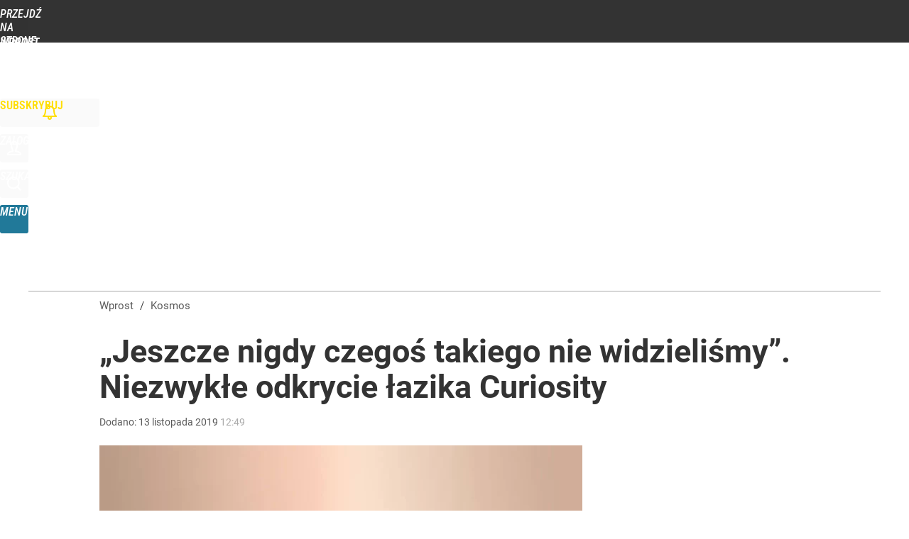

--- FILE ---
content_type: text/html; charset=utf-8
request_url: https://www.wprost.pl/user-info
body_size: 1516
content:
{"login":false,"block":"9l0hqln2aak7g6psqkpd3l9j284m6rh9qa57defmf6j2qtab","sv":true,"id5":"[base64]","form":"<div class=\"login-custom-form\">                 \n    <div class=\"login-box disabled-select\">           \n    <form class=\"login-form\" method=\"post\" action=\"https:\/\/embed.wprost.pl\/sso\/p\/10\/\">\n        <fieldset>  \n        <legend>Logowanie<\/legend>    \n            <label for=\"username\">Login lub email<\/label>\n            <input type=\"text\" id=\"username\" placeholder=\"Podaj login lub email\" name=\"login\" required=\"required\" autocomplete=\"username\"> \n            <label for=\"password\">Has\u0142o<\/label>               \n            <input type=\"password\" id=\"password\" placeholder=\"Podaj has\u0142o\" name=\"password\" required=\"required\" autocomplete=\"current-password\"> \n        <\/fieldset>                                             \n        <button type=\"submit\" class=\"button button-action\">Zaloguj<\/button>\n        <input type=\"hidden\" name=\"token\" value=\"da04e27e185e46eb5d57200967602389\">\n        <input class=\"button\" type=\"hidden\" id=\"form_referrer\" name=\"referrer\" value=\"\">\n    <\/form> \n    <div class=\"login-links disabled-select\">           \n        <a href=\"https:\/\/profil.wprost.pl\/przypomnij-haslo\" class=\"login-link-remind\" rel=\"nofollow\">Przypomnij has\u0142o<\/a>        <a href=\"\/regulamin\" class=\"login-link-regulations\" rel=\"nofollow\">Regulamin<\/a>   \n    <\/div>              \n        \n    <div id=\"soc-login-form\">\n    <fieldset class=\"disabled-select\">\n        <legend><span>Zaloguj si\u0119 <\/span>poprzez<span> serwisy spo\u0142eczno\u015bciowe<\/span>:<\/legend>  \n        <form method=\"post\" action=\"https:\/\/embed.wprost.pl\/sso\/f\/10\/\" class=\"inline\">\n            <input type=\"hidden\" id=\"form_token_f\" name=\"token\" value=\"da04e27e185e46eb5d57200967602389\">\n            <input type=\"hidden\" id=\"form_referrer_f\" name=\"referrer\" value=\"\">\n            <button type=\"submit\" class=\"button facebook-button\"><\/button>\n        <\/form>          \n        <form method=\"post\" action=\"https:\/\/embed.wprost.pl\/sso\/t\/10\/\" class=\"inline\">\n            <input type=\"hidden\" id=\"form_token_t\" name=\"token\" value=\"da04e27e185e46eb5d57200967602389\">\n            <input type=\"hidden\" id=\"form_referrer_t\" name=\"referrer\" value=\"\">\n            <button type=\"submit\" class=\"button twitter-button\"><\/button>\n        <\/form>\n        <form method=\"post\" action=\"https:\/\/embed.wprost.pl\/sso\/g\/10\/\" class=\"inline\">\n            <input type=\"hidden\" id=\"form_token_g\" name=\"token\" value=\"da04e27e185e46eb5d57200967602389\">\n            <input type=\"hidden\" id=\"form_referrer_g\" name=\"referrer\" value=\"\">\n            <button type=\"submit\" class=\"button googleplus-button\"><\/button>\n        <\/form>  \n    <\/fieldset>   \n    <\/div>    \n    <\/div>\n            <div class=\"account-box disabled-select\">    \n        <strong>\n        <span>Nie masz konta?<br>Do\u0142\u0105cz i zyskaj!<\/span>   \n        <\/strong>\n                <a href=\"https:\/\/profil.wprost.pl\/nowe-konto\/?utm_source=wprost.pl&utm_medium=header&utm_campaign=nowe-konto\" class=\"login-link-create button-action\" rel=\"nofollow\">Utw\u00f3rz konto<\/a>\n    <\/div>   \n    <\/div>","agreements_url":"https:\/\/profil.wprost.pl\/edytuj-zgody","deep_object":{"current":{"wprost":{"article":{"site_name":"Wprost","host":"www.wprost.pl","path":"\/kosmos\/10269567\/jeszcze-nigdy-czegos-takiego-nie-widzielismy-niezwykle-odkrycie-lazika-curiosity.html","url":"https:\/\/www.wprost.pl\/kosmos\/10269567\/jeszcze-nigdy-czegos-takiego-nie-widzielismy-niezwykle-odkrycie-lazika-curiosity.html","id":10269567,"title":"\u201eJeszcze nigdy czego\u015b takiego nie widzieli\u015bmy\u201d. Niezwyk\u0142e odkrycie \u0142azika Curiosity","webtitle":"Curiosity odkry\u0142 dziwne zachowanie tlenu na Marsie","keywords":["Curosity","NASA","mars","tlen na marsie","\u017cycie na marsie","atmosfera marsa","odkrycie na marsie","\u0142azik marsja\u0144ski"],"url_short":"https:\/\/www.wprost.pl\/10269567","url_canonical":"https:\/\/www.wprost.pl\/kosmos\/10269567\/jeszcze-nigdy-czegos-takiego-nie-widzielismy-niezwykle-odkrycie-lazika-curiosity.html","container_path":"\/kosmos\/","container_title":"Kosmos","sponsored":0,"evergreen":0,"copyrighted":0,"payable":0,"premium":0,"word_count":476,"has_faq":0,"has_post":0,"has_quiz":0,"has_audio":0,"has_video":0,"has_recipe":0,"has_plugin":0,"has_gallery":1,"has_questioning":0,"has_presentation":0,"has_live_relation":0,"publisher":{"name":"Marcin Haber","id":18582},"author":["Marcin Haber"],"categories":["Kosmos","Nauka"],"image":{"width":985,"preview":"standard"},"publication":{"date":"2019-11-13","datetime":"2019-11-13T12:49:00+01:00","ts":1573645740,"day":"Wed","month":"Nov","year":"2019"}},"host_name":"www.wprost.pl","site_name":"Wprost"}}}}

--- FILE ---
content_type: text/html; charset=UTF-8
request_url: https://www.wprost.pl/hits.php
body_size: -328
content:
{"share_get":{"count":0,"schema":"wprost"},"display_set":{"set":1,"event_set":{"display":1},"count":9,"tsht":1768489066,"pt":null,"dt":"d","schema":"wprost"},"message_get":{"error":2,"message":0,"schema":"wprost"}}

--- FILE ---
content_type: text/css
request_url: https://img.wprost.pl/_static/ads-define-layout-wprost-nauka-7f9faefa14be0a708c4b365745fad075-content.css
body_size: 8194
content:
/*
sacy css cache dump 

This dump has been created from the following files:
    - <root>/_css/modules/ads.css
    - <root>/_css/define.css
    - <root>/_css/layout.css
    - <root>/wprost/_css/wprost.css
    - <root>/wprost/_css/headers/nauka.css
*/


/* <root>/_css/modules/ads.css */
:root{--ad-area-bg:#f9f9f9;--ad-area-mob:#eee;--ad-area-color:#999}#CybotCookiebotDialog #CybotCookiebotDialogBodyButtonDecline:not(.CybotCookiebotDialogHide){display:block !important;visibility:visible !important}#CybotCookiebotDialog[data-tab=CybotCookiebotDialogNavDeclaration] #CybotCookiebotDialogBodyButtonDecline{display:none !important;visibility:hidden !important}div[id^=yoc_advertisement_message_above_container]{display:none !important;visibility:hidden !important}div[data-ad=genesis][data-type=gam][data-gam-ist=true]{position:absolute}div[data-genesis=ads-placeholder]{height:0;overflow:hidden}.box-aside.ad-aside{text-align:center;padding:0;margin:0;overflow:hidden}.box-aside.ad-aside.ad-empty .page-billboard,.box-aside.ad-aside.ad-empty .page-rectangle{box-sizing:border-box;background:var(--ad-area-bg);border:#eee 1px solid}.box-aside.ad-aside div[data-type=optad360video]{aspect-ratio:16/9 !important;min-height:unset !important;max-height:none !important;max-width:none !important;width:100% !important}.art-billboard.page-billboard-art-1:has(div[data-type=optad360video]){min-height:unset !important}.page-billboard{margin:0
auto;padding:0;text-align:center;width:1200px}.page-billboard div:first-child,.page-billboard img:first-child{display:block;margin:0
auto;text-align:center}.page-header .page-billboard{margin-top:0;padding:0}#element-landing-page .page-billboard{margin-bottom:40px;padding:0}.art-text .art-box-aside{text-align:center;padding:15px
0 20px;margin:0
0 1.4em}.art-text .art-box-aside{background:var(--ad-area-bg)}.art-text .art-box-aside.ad-aside-optad360video{margin-top:0}.art-text .art-box-aside:before{content:"Reklama";text-transform:uppercase;color:var(--ad-area-color);font-size:12px;font-weight:400;display:block}.art-text .art-box-aside .slot-intext{display:block;min-height:100px !important;margin:0
auto;position:relative}.art-text .art-box-aside .slot-intext.idmnet
iframe{position:absolute}.art-text .art-box-aside .slot-intext.idmnet .idmnet.gen-detect
iframe{position:relative}.art-text .art-box-aside .slot-intext div[id^=google_ads_iframe]{margin:0
auto}.art-text .art-box-aside.box-aside-floating{min-height:630px;overflow:unset}.art-text .art-box-aside.box-aside-floating .slot-intext{position:sticky;top:130px}div.not-rendered[data-ad=genesis][data-gam-cb=true]{display:none !important}@media (max-width:1195px){.art-text .art-box-aside.box-aside-floating .slot-intext{position:sticky;top:80px}}@media (max-width:800px){.art-text .art-box-aside.box-aside-floating .slot-intext{position:sticky;top:30vh}}.page-billboard div[data-type=optad360hb]{display:block !important}.art-billboard{padding:0
0 30px 100px}.art-content .art-billboard{padding-left:80px}.art-billboard.page-billboard-col{padding:0
0 30px}.art-text-relation-inner .art-billboard{padding-bottom:0}.art-billboard.page-billboard-art-1{min-height:300px}.art-billboard.page-billboard-art-1 .page-rectangle{max-width:680px;min-height:300px;margin:0}.art-billboard.page-billboard-art-1 .page-rectangle:first-child{float:left;text-align:left}.art-billboard.page-billboard-art-1 .page-rectangle:nth-child(2){float:right}.art-billboard.page-billboard-art-1 .page-rectangle iframe[style*="width:0px"],.art-billboard.page-billboard-art-1 .page-rectangle iframe[style*="width: 0px"]{position:absolute}.art-billboard.page-billboard-art-2{padding:0;line-height:1px}.center-column .art-billboard.page-billboard-art-1 .page-rectangle:first-child{width:48%;text-align:right}.center-column .art-billboard.page-billboard-art-1 .page-rectangle:nth-child(2){width:48%;text-align:left}.center-column .art-billboard.page-billboard-art-2{margin-left:100px}.page-billboard-art-2 div[data-ad]{max-height:none !important}.page-billboard-comments{margin-top:0;margin-bottom:40px}#content .left-column .page-billboard-comments{text-align:left}.device-mobile #ad-article-bottom{margin:0
auto;display:block !important}.device-mobile #ad-article-bottom.hidden{display:none !important}.page-header .box-aside.ad-aside{background:var(--page-header-ads-bg);padding:40px
0 var(--page-header-ads-bottom) 0}.page-header .box-aside.ad-aside.ad-aside-sticky{left:0;right:0;position:fixed;z-index:949999;box-shadow:none}.page-header .box-aside.ad-aside.ad-aside-sticky.pinned{box-shadow:0 0 10px rgba(0,0,0,.3);padding-bottom:40px}.page-header .box-aside.ad-aside.ad-aside-sticky-off{box-shadow:none;z-index:1}.page-header .page-billboard.page-billboard-1{padding:0;height:300px;position:relative;display:flex;align-items:center}.page-rectangle{text-align:center}.right-column .page-rectangle{padding:0;width:auto}.right-column .page-rectangle .page-rectangle-inner{margin:0;position:relative}.right-column .page-rectangle .page-rectangle-inner div[data-ad=genesis]{left:50%;position:relative;transform:translateX(-50%)}.right-column .page-rectangle .page-rectangle-inner div[data-ad=genesis]{display:block !important}.right-column .right-column-fix-inner .page-rectangle .page-rectangle-inner{display:inline-block !important}.page-ad-video{padding:0
0 0 100px}.page-ad-video .page-ad-video-inner{padding:0;margin:0}.page-ad-video .page-ad-video-inner .teads-inread,.page-ad-video .page-ad-video-inner .teads-inboard{margin-bottom:30px}.box-list li.box-list-item-ad,.box-list li.box-list-item-ad:hover{background:var(--ad-area-bg);padding:0;border:none;box-shadow:none}.box-list li.box-list-item-ad.box-list-item-ad-billboard,.box-list li.box-list-item-ad.box-list-item-ad-billboard:hover{background:0 0;height:auto !important}.box-list.box-list-tiles li.box-list-item-ad,.box-list.box-list-tiles li.box-list-item-ad:hover{background:#f6f6f6;margin:5px
0 0 5px}.box-list.box-list li.box-list-item-ad .page-rectangle{width:360px;max-height:300px;min-height:250px;overflow:hidden;margin:0
auto}.box-list.box-list li.box-list-item-ad .page-rectangle div:first-child,.box-list.box-list li.box-list-item-ad .page-rectangle img:first-child{display:block;margin:0
auto;text-align:center}.box-list.box-list li.box-list-item-ad .page-recommended{width:185px;max-height:300px;min-height:300px;overflow:hidden;margin:0
auto}.box-list.box-list li.box-list-item-ad .page-rectangle:before,.box-list.box-list li.box-list-item-ad .page-recommended:before{content:"";display:none}.box-list.box-list li.box-list-item-ad
.r{display:block;color:#ccc;font-size:11px;width:auto;height:12px;font-weight:400;font-style:normal;text-align:center;text-decoration:none;text-transform:uppercase;margin-top:5px}.box-list.box-list li.box-list-item-ad .page-rectangle .r:after{content:"/ reklama"}.box-list li.bli-tp-billboard,.box-list li.box-list-item-type-billboard{background:0 0}.box-list li.size-3x1.bli-tp-billboard,.box-list li.size-3x1.bli-tp-billboard:hover,.box-list li.size-3x1.box-list-item-type-billboard,.box-list li.size-3x1.box-list-item-type-billboard:hover{height:auto !important;width:auto;float:none}.box-list li.size-3x1.bli-tp-billboard .page-billboard,.box-list.box-list-rows li.size-3x1.bli-tp-billboard .page-billboard,.box-list.box-list-rows-lead li.size-3x1.bli-tp-billboard .page-billboard,.box-list.box-list-rows-large-lead li.size-3x1.bli-tp-billboard .page-billboard,.box-list li.size-3x1.box-list-item-type-billboard .page-billboard,.box-list.box-list-rows li.size-3x1.box-list-item-type-billboard .page-billboard,.box-list.box-list-rows-lead li.size-3x1.box-list-item-type-billboard .page-billboard,.box-list.box-list-rows-large-lead li.size-3x1.box-list-item-type-billboard .page-billboard{width:auto}.bl li.bli-tp-billboard{background:0 0}.bl li.size-3x1.bli-tp-billboard,.bl li.size-3x1.bli-tp-billboard:hover{height:auto !important;float:none}.bl li.size-3x1.bli-tp-billboard,.bl li.size-3x1.bli-tp-billboard:hover,.bl li.size-3x1.bli-tp-billboard .page-billboard,.bl.bl-rows li.size-3x1.bli-tp-billboard .page-billboard{width:auto}#articles-autoload .element-next-area .page-billboard{border-top:#f9f9f9 20px solid;padding:40px
0 0}#articles-autoload .element-next-area .page-billboard-inner{height:300px;display:flex;align-items:center}.sticky-wrapper .page-bottom-sticky{position:fixed;width:100%;bottom:-120px;height:150px}.sticky-wrapper .page-bottom-sticky.visible{position:relative;padding:4px
0 0;bottom:auto;height:auto;max-height:100px;overflow:hidden}.sticky-wrapper .close-ad{background:#fff url(/_i/icon-20-c-close-bold.png) center center no-repeat;background-size:20px;display:block;width:35px;height:35px;margin-top:-35px;float:right;z-index:2;box-shadow:-3px -3px 2px 0px rgba(0,0,0,.15);border-radius:5px 0 0}@media (min-width:1195px){.center-column .page-billboard-mgid{margin-bottom:40px}.page-billboard,.page-billboard-comments{min-height:300px;display:flex;justify-content:center;align-items:center;flex-direction:column}}@media (max-width:1200px){.page-billboard{width:auto;overflow-x:hidden}.page-header .page-billboard.page-billboard-1{height:150px;padding:0}}@media (max-width:1195px){.page-billboard-comments{background:var(--ad-area-mob);padding:1px
0;margin-top:10px;margin-bottom:30px}.page-billboard-comments .slot-dynamic{margin:0
auto}.center-column .art-billboard.page-billboard-art-2{margin-left:0}.ad-aside div[data-ad=genesis][data-type=mgid]{background:var(--ad-area-mob);padding:20px}.bli-ad .ad-aside div[data-ad=genesis][data-type=mgid]{padding:17px
0 18px}#content .left-column .page-billboard-comments{text-align:center}.art-billboard,.art-content .art-billboard{margin-left:0;padding-left:0;padding-right:0}.bl li.bli-ad,.bl li.bli-ad:hover{background:var(--ad-area-mob);color:var(--ad-area-color);min-height:1px;height:auto !important;width:100% !important;padding:0
!important;margin:0
0 20px;border-radius:0;float:none}.bl li.bli-ad .page-rectangle{max-height:none;min-height:auto;height:auto !important}.bl li.bli-ad
.r{display:none !important}.bl li.bli-ad.bli-tp-fullpage{display:none !important}}@media (max-width:840px){.art-content .box-aside.ad-aside{overflow:unset}.art-billboard.page-billboard-art-1 .page-rectangle,.art-billboard.page-billboard-art-1 .page-rectangle:first-child,.center-column .art-billboard.page-billboard-art-1 .page-rectangle:first-child{float:none;width:auto;max-width:none;margin:0
auto;text-align:center}.art-billboard.page-billboard-art-1{background:var(--ad-area-bg);padding:15px
0 20px 0;margin-bottom:24px;.page-rectangle:first-child div[data-ad=genesis]{margin:0
auto;position:sticky !important;top:8px}.page-rectangle:first-child div[data-ad=genesis].rendered-oversize-height{position:relative !important;overflow:hidden !important;top:auto}.page-rectangle:nth-child(2){display:none}}.art-billboard.page-billboard-art-1:before{content:"Reklama";text-transform:uppercase;color:var(--ad-area-color);font-size:12px;font-weight:400;display:block;margin-bottom:7px}.ad-slider-svr{margin-left:40px;margin-right:40px}.bl li.bli-ad,.bl li.bli-ad:hover{background:var(--ad-area-mob);color:var(--ad-area-color)}}@media (max-width:480px){.box-aside.ad-aside{overflow:unset}.page-billboard div[data-ad=genesis][data-type=plista]{margin-left:20px;margin-right:20px}.page-header .page-billboard.page-billboard-1{background-color:#f5f5f5}.art-billboard.page-billboard-art-1{background:var(--ad-area-mob);margin-left:-20px;margin-right:-20px}.page-billboard-art-2 div[data-ad] a._gen_ad_display,.page-billboard-art-2 div[data-ad]+div[data-ad]>div,.page-billboard-art-2 div[data-ad]+div[data-ad]>iframe{margin-bottom:20px !important}.page-billboard-comments{text-align:center;padding:52px
0 20px;height:600px;overflow:unset;position:relative}.page-billboard-mgid:before,.page-billboard-comments:after{content:"Następne polecane po reklamie";text-transform:uppercase;background-color:#fff;color:#444;font-size:15px;font-weight:400;display:block;line-height:38px;position:absolute;top:1px;left:0;right:0;word-spacing:2px}.page-billboard-mgid:before{content:"Więcej artykułów po reklamie";border-top:rgba(0,0,0,.1) 1px solid;position:relative}.page-billboard-comments div[data-ad=genesis],.page-billboard-comments div[data-ad=genesis]{position:sticky;top:20px}.page-billboard-comments .ad-aside div[data-ad=genesis][data-type=mgid]{padding:10px
20px}.bl li.bli-ad,.bl li.bli-ad:hover{width:calc(100% - -40px) !important;margin:0
-20px 20px}.art-text .art-box-aside{background:var(--ad-area-mob);margin-left:-20px;margin-right:-20px}.art-text .art-box-aside.ad-aside-optad360video{background:var(--ad-area-mob);padding:0;margin-bottom:20px}#articles-autoload .element-next-area .page-billboard{padding:0}#articles-autoload .element-next-area .page-billboard{background:var(--ad-area-mob);border-top:none !important;padding:0}#articles-autoload #element-next-area-0 .page-billboard{margin-top:0}#articles-autoload .element-next-area .page-billboard-element-next{overflow:unset}#articles-autoload .element-next-area .page-billboard-inner{height:450px;display:block;padding:10px
0}#articles-autoload .element-next-area .page-billboard-inner
div.slot{position:sticky;top:30vh}}@media (max-width:380px){.page-header .page-billboard-1.page-billboard-latests{background-color:#f0f0f0;padding:0}}@media (min-width:1195px) and (max-height:720px) and (orientation:landscape){.page-header .box-aside.ad-aside{padding-top:10px}.page-header .box-aside.ad-aside.ad-aside-sticky.pinned{padding-bottom:10px}}
/* <root>/_css/define.css */
html,body{margin:0;padding:0;cursor:default}body,a,table,input,select,textarea{outline:none}a
img{border:none}hr,.disabled{display:none}.hidden{display:none !important}.block{display:block}.flex{display:flex}.flex-wrap{display:flex;flex-wrap:wrap}.block-inline{display:inline-block}.inline{display:inline !important}.p-relative{position:relative}.p-absolute{position:absolute}.p-absolute-fill{position:absolute;top:0;left:0;right:0;bottom:0;width:100%;height:100%}.fl-left{float:left}.fl-right{float:right}.fl-none{float:none}.break,.clear{display:block !important;clear:both !important;height:0 !important;min-height:0 !important;max-height:0 !important;font-size:1px !important;line-height:0 !important;margin:0
!important;padding:0
!important}.cl-left{clear:left}.cl-right{clear:right}.cl-none{clear:none}.uppercase{text-transform:uppercase !important}.lowercase{text-transform:lowercase !important}.ta-left{text-align:left !important}.ta-right{text-align:right !important}.ta-center{text-align:center !important}.ta-justify{text-align:justify !important}.va-middle{vertical-align:middle !important}.va-sub{vertical-align:sub !important}.va-top{vertical-align:top !important}.pointer,.cr-pointer{cursor:pointer}.cr-default{cursor:default}.no-nowrap{white-space:nowrap !important}.no-border{border:none !important}.no-border-v,.no-border-vertical{border-top:none !important;border-bottom:none !important}.no-border-h,.no-border-horizontal{border-left:none !important;border-right:none !important}.no-border-top{border-top:none !important}.no-border-bottom{border-bottom:none !important}.no-background{background:transparent none !important}.no-bgimage{background-image:none !important}.resize-h{resize:horizontal !important}.resize-v{resize:vertical !important}.no-resize{resize:none !important}.no-scrollbar::-webkit-scrollbar-thumb{background:0 0}.no-transition{-webkit-transition:none !important;-moz-transition:none !important;-o-transition:none !important;-transition:none !important;transition:none !important}.no-shadow{-webkit-box-shadow:none !important;-moz-box-shadow:none !important;-o-box-shadow:none !important;-box-shadow:none !important;box-shadow:none !important}.no-scrollbar{-ms-overflow-style:none;scrollbar-width:none}.no-scrollbar::-webkit-scrollbar{width:0;height:0;background:0 0;opacity:0}.no-scroll{overflow:hidden !important}.no-wrap{white-space:nowrap}.scroll-x{overflow-x:scroll !important}.scroll-x-auto{overflow-x:auto !important}.scroll-y{overflow-y:scroll !important}.scroll-y-auto{overflow-y:auto !important}.t-overflow{overflow:hidden;white-space:nowrap;text-overflow:ellipsis}.disabled-select,.disabled-select:hover,.disabled-select:focus,.disabled-select:active{-webkit-tap-highlight-color:rgba(255,255,255,0);-webkit-touch-callout:none;-webkit-user-select:none;-moz-user-select:none;-ms-user-select:none;-o-user-select:none;user-select:none}.disabled-drag,.disabled-drag:hover,.disabled-drag:focus,.disabled-drag:active{-webkit-user-drag:none;-moz-user-drag:none;-o-user-drag:none}.mA{margin:auto !important}.mtopA{margin-top:auto !important}.mleftA{margin-left:auto !important}.mrightA{margin-right:auto !important}.mbottomA{margin-bottom:auto !important}.m0{margin:0
!important}.mtop0{margin-top:0 !important}.mleft0{margin-left:0 !important}.mright0{margin-right:0 !important}.mbottom0{margin-bottom:0 !important}.m5{margin:5px
!important}.mtop5{margin-top:5px !important}.mleft5{margin-left:5px !important}.mright5{margin-right:5px !important}.mbottom5{margin-bottom:5px !important}.m10{margin:10px
!important}.mtop10{margin-top:10px !important}.mleft10{margin-left:10px !important}.mright10{margin-right:10px !important}.mbottom10{margin-bottom:10px !important}.m15{margin:15px
!important}.mtop15{margin-top:15px !important}.mleft15{margin-left:15px !important}.mright15{margin-right:15px !important}.mbottom15{margin-bottom:15px !important}.m20{margin:20px
!important}.mtop20{margin-top:20px !important}.mleft20{margin-left:20px !important}.mright20{margin-right:20px !important}.mbottom20{margin-bottom:20px !important}.m25{margin:25px
!important}.mtop25{margin-top:25px !important}.mleft25{margin-left:25px !important}.mright25{margin-right:25px !important}.mbottom25{margin-bottom:25px !important}.m30{margin:30px
!important}.mtop30{margin-top:30px !important}.mleft30{margin-left:30px !important}.mright30{margin-right:30px !important}.mbottom30{margin-bottom:30px !important}.m35{margin:35px
!important}.mtop35{margin-top:35px !important}.mleft35{margin-left:35px !important}.mright35{margin-right:35px !important}.mbottom35{margin-bottom:35px !important}.m40{margin:40px
!important}.mtop40{margin-top:40px !important}.mleft40{margin-left:40px !important}.mright40{margin-right:40px !important}.mbottom40{margin-bottom:40px !important}.m45{margin:45px
!important}.mtop45{margin-top:45px !important}.mleft45{margin-left:45px !important}.mright45{margin-right:45px !important}.mbottom45{margin-bottom:45px !important}.m50{margin:50px
!important}.mtop50{margin-top:50px !important}.mleft50{margin-left:50px !important}.mright50{margin-right:50px !important}.mbottom50{margin-bottom:50px !important}.m55{margin:55px
!important}.mtop55{margin-top:55px !important}.mleft55{margin-left:55px !important}.mright55{margin-right:55px !important}.mbottom55{margin-bottom:55px !important}.m60{margin:60px
!important}.mtop60{margin-top:60px !important}.mleft60{margin-left:60px !important}.mright60{margin-right:60px !important}.mbottom60{margin-bottom:60px !important}.m-5{margin:-5px !important}.mtop-5{margin-top:-5px !important}.mleft-5{margin-left:-5px !important}.mright-5{margin-right:-5px !important}.mbottom-5{margin-bottom:-5px !important}.m-15{margin:-15px !important}.mtop-15{margin-top:-15px !important}.mleft-15{margin-left:-15px !important}.mright-15{margin-right:-15px !important}.mbottom-15{margin-bottom:-15px !important}.m-10{margin:-10px !important}.mtop-10{margin-top:-10px !important}.mleft-10{margin-left:-10px !important}.mright-10{margin-right:-10px !important}.mbottom-10{margin-bottom:-10px !important}.m-20{margin:-20px !important}.mtop-20{margin-top:-20px !important}.mleft-20{margin-left:-20px !important}.mright-20{margin-right:-20px !important}.mbottom-20{margin-bottom:-20px !important}.m-25{margin:-25px !important}.mtop-25{margin-top:-25px !important}.mleft-25{margin-left:-25px !important}.mright-25{margin-right:-25px !important}.mbottom-25{margin-bottom:-25px !important}.m-30{margin:-30px !important}.mtop-30{margin-top:-30px !important}.mleft-30{margin-left:-30px !important}.mright-30{margin-right:-30px !important}.mbottom-30{margin-bottom:-30px !important}.m-40{margin:-40px !important}.mtop-40{margin-top:-40px !important}.mleft-40{margin-left:-40px !important}.mright-40{margin-right:-40px !important}.mbottom-40{margin-bottom:-40px !important}.p0{padding:0
!important}.ptop0{padding-top:0 !important}.pleft0{padding-left:0 !important}.pright0{padding-right:0 !important}.pbottom0{padding-bottom:0 !important}.p5{padding:5px
!important}.ptop5{padding-top:5px !important}.pleft5{padding-left:5px !important}.pright5{padding-right:5px !important}.pbottom5{padding-bottom:5px !important}.p10{padding:10px
!important}.ptop10{padding-top:10px !important}.pleft10{padding-left:10px !important}.pright10{padding-right:10px !important}.pbottom10{padding-bottom:10px !important}.p15{padding:15px
!important}.ptop15{padding-top:15px !important}.pleft15{padding-left:15px !important}.pright15{padding-right:15px !important}.pbottom15{padding-bottom:15px !important}.p20{padding:20px
!important}.ptop20{padding-top:20px !important}.pleft20{padding-left:20px !important}.pright20{padding-right:20px !important}.pbottom20{padding-bottom:20px !important}.p25{padding:25px
!important}.ptop25{padding-top:25px !important}.pleft25{padding-left:25px !important}.pright25{padding-right:25px !important}.pbottom25{padding-bottom:25px !important}.p30{padding:30px
!important}.ptop30{padding-top:30px !important}.pleft30{padding-left:30px !important}.pright30{padding-right:30px !important}.pbottom30{padding-bottom:30px !important}.p35{padding:35px
!important}.ptop35{padding-top:35px !important}.pleft35{padding-left:35px !important}.pright35{padding-right:35px !important}.pbottom35{padding-bottom:35px !important}.p40{padding:40px
!important}.ptop40{padding-top:40px !important}.pleft40{padding-left:40px !important}.pright40{padding-right:40px !important}.pbottom40{padding-bottom:40px !important}.p45{padding:45px
!important}.ptop45{padding-top:45px !important}.pleft45{padding-left:45px !important}.pright45{padding-right:45px !important}.pbottom45{padding-bottom:45px !important}.p50{padding:50px
!important}.ptop50{padding-top:50px !important}.pleft50{padding-left:50px !important}.pright50{padding-right:50px !important}.pbottom50{padding-bottom:50px !important}.p55{padding:55px
!important}.ptop55{padding-top:55px !important}.pleft55{padding-left:55px !important}.pright55{padding-right:55px !important}.pbottom55{padding-bottom:55px !important}.p60{padding:60px
!important}.ptop60{padding-top:60px !important}.pleft60{padding-left:60px !important}.pright60{padding-right:60px !important}.pbottom60{padding-bottom:60px !important}.w10{width:10px}.w20{width:20px}.w30{width:30px}.w40{width:40px}.w45{width:45px}.w50{width:50px}.w60{width:60px}.w70{width:70px}.w80{width:80px}.w90{width:90px}.w100{width:100px}.w110{width:110px}.w120{width:120px}.w130{width:130px}.w140{width:140px}.w150{width:150px}.w200{width:200px}.w220{width:220px}.w250{width:250px}.w300{width:300px}.w350{width:350px}.w360{width:360px}.w400{width:400px}.w450{width:450px}.w480{width:480px}.w500{width:500px}.w550{width:550px}.w600{width:600px}.w650{width:650px}.w700{width:700px}.w750{width:750px}.w800{width:800px}.w5p{width:5%}.w10p{width:10%}.w20p{width:20%}.w25p{width:25%}.w30p{width:30%}.w33p{width:33%}.w40p{width:40%}.w45p{width:45%}.w50p{width:50%}.w60p{width:60%}.w66p{width:66%}.w70p{width:70%}.w75p{width:75%}.w80p{width:80%}.w90p{width:90%}.w100p{width:100%}.wAv{width:-moz-available;width:-webkit-fill-available}.h10{height:10px}.h20{height:20px}.h30{height:30px}.h40{height:40px}.h45{height:45px}.h50{height:50px}.h60{height:60px}.h70{height:70px}.h80{height:80px}.h90{height:90px}.h100{height:100px}.h120{height:120px}.h150{height:150px}.h200{height:200px}.h250{height:250px}.h300{height:300px}.h350{height:350px}.h400{height:400px}.h450{height:450px}.h500{height:500px}.h550{height:550px}.h50v{height:50vh}.h60v{height:60vh}.h70v{height:70vh}.h80v{height:80vh}.h90v{height:90vh}.h100v{height:100vh}.v40p{opacity:0}.scroll-40p .v40p,.scroll-50p .v40p,.scroll-60p .v40p,.scroll-70p .v40p,.scroll-80p .v40p,.scroll-90p .v40p,.scroll-100p
.v40p{opacity:1}.fs-normal{font-weight:400;font-style:normal}.fs-bold{font-weight:700}.fs-italic{font-style:italic}.cl-silver{color:#ccc}.cl-gray{color:#999}.cl-red{color:red}.block-logged-in,.block-not-logged-in,.block-subscription-true,.block-subscription-false,body[data-logged=false] .block-logged-in,body[data-logged=true] .block-not-logged-in{display:none !important}body[data-logged=true] .block-logged-in,body[data-logged=false] .block-not-logged-in,body[data-logged=true][data-subscription=true] .block-subscription-true{display:block !important}body[data-logged=true] .block-logged-in,body[data-logged=false] .block-not-logged-in,body[data-logged=true][data-subscription=false] .block-subscription-false,body[data-logged=false][data-subscription=false] .block-subscription-false{display:block !important}#google_pubconsole_console{z-index:99999999998 !important}#fb-root{position:absolute;top:-10000px;width:0;height:0}#element .element-article .optAdIns.rendered-opt{margin-bottom:30px !important}@media (max-width:480px){.hide-480{display:none !important}}
/* <root>/_css/layout.css */
:root{--genesis-close-icon:url(/_i/icon-20-c-close.png);--content-width:1200px;--soc-icon-facebook:url(/_i/icon-20-a-soc-facebook.png);--soc-icon-twitter:url(/_i/icon-20-a-soc-twitter.png);--soc-icon-google:url(/_i/icon-20-a-soc-google.png);--soc-color-facebook:#3b5998;--soc-color-twitter:#55acee;--soc-color-google:#dd4b39}html,body{padding:0;margin:0}body{overflow:hidden;overflow-y:scroll !important;text-rendering:auto}body.scroll{overflow-y:scroll !important}body.no-scroll{overflow:hidden !important}body,input,button,select,textarea,th,td{font-family:"Roboto Condensed",Arial,sans-serif;font-size:17px;font-weight:300}.page-wrapper{position:relative;padding:0;margin:0;z-index:1}body.wait{background-image:url(/_i/loaders/loader-sqr-1-white.gif);background-repeat:no-repeat;background-position:center center;background-attachment:fixed}noscript.inf{background:rgba(255,255,255,.4);position:fixed;overflow:hidden;padding:0;margin:0;top:0;left:0;right:0;bottom:0;z-index:100000;user-select:none}noscript
span{background:rgba(255,255,255,.95);display:block;position:absolute;overflow:hidden;padding:80px
40px;margin:-110px 0 0 -180px;top:50%;left:50%;width:280px;line-height:30px;font-size:20px;font-weight:400;text-align:center;text-shadow:#fff 1px 1px 0;box-shadow:0 0 10px rgba(0,0,0,.3);border-radius:3px}#content{min-height:1000px;background:#fff}#content
.wrapper{width:var(--content-width);margin:0
auto}#content .wrapper.wrapper-box-flex{width:auto;margin:0
20px}#content .bottom-section{padding:40px
0;margin:0
auto;width:1200px}#content .bottom-section:after,#content .bottom-section:before{clear:both;content:"";display:table;line-height:0}#footer{visibility:hidden}.line{border-top:#f9f9f9 20px solid}.fullpage{padding:0;margin:0;position:relative}#profile{background:#f9f9f9}#page-profile .comments ul.level-1{padding-bottom:0;border-bottom:none}#page-profile .comments ul li header .comment-user-thumb{background:0 0}.item-author{display:block;margin:0;padding:0}.item-author,.item-author
a{color:#999;font-size:12px;font-weight:400;font-style:normal;line-height:40px;text-align:left}.item-author
i{font-style:normal}.item-author
img{background:#ccc;object-fit:scale-down;display:block;float:left;width:40px;height:40px;margin:0
20px 0 0;padding:0;border-radius:100%}.figure-ratio{background:#333;border-radius:5px;position:relative}#element .element-article-video .figure-ratio{background:0 0}.figure-ratio
img{display:block;height:auto;width:100%;min-height:100px}.figure-ratio video,.figure-ratio
iframe{border-radius:5px;border:none;height:100%;left:0;position:absolute;top:0;width:100%;overflow:hidden}.slot-recommends{display:block;margin:0
auto}#section-main-list:after{clear:both;content:"";display:table;line-height:0}#section-main-list .wrapper-box-default,#section-main-list .wrapper-box-flex{overflow:hidden}#section-popular-list{background:#f9f9f9;padding:40px
0 0;margin-bottom:40px}#section-popular-list:after{clear:both;content:"";display:table;line-height:0}#section-popular-list .wrapper-box-default,#section-popular-list .wrapper-box-flex{overflow:hidden}#grelement.visible,.grelement.visible{background:rgba(255,255,255,.9);position:fixed;z-index:60;bottom:0;right:0;left:0;top:0;box-shadow:0 0 20px #fff;transition:all .5s linear;user-select:none}#grelement.visible iframe,.grelement.visible
iframe{position:absolute;z-index:62;left:50%;top:50%;margin:0;transform:translate(-50%,-50%)}.box-questioning{opacity:0}.highlight{background:rgba(255,222,0,.5);border-radius:3px}.genesis-layer.visible{background:rgba(51,51,51,.3);top:0;left:0;width:100vw;height:100vh;position:fixed;transform:translateZ(0);opacity:1}.genesis-layer{right:0;bottom:0;width:0;height:0;display:none;overflow:hidden;z-index:999998;transition:opacity .5s linear;opacity:0}.genesis-window.visible{opacity:1}.genesis-window{top:50%;left:50%;width:600px;height:600px;max-width:100vw;max-height:100vh;position:fixed;overflow:hidden;z-index:999998;transform:translate3d(-50%,-50%,0);transition:opacity .3s linear;border-radius:3px;box-shadow:2px 2px 40px rgba(51,51,51,.15);opacity:0}.genesis-window .close-button{background:var(--genesis-close-icon) center center no-repeat;top:0;right:0;width:40px;height:40px;cursor:pointer;position:absolute;transition:opacity .2s linear;opacity:.4;z-index:1}.genesis-window .close-button:hover{opacity:1}.page-layout{position:relative}body.test-server:after{content:'Strona testowa';position:fixed;bottom:0;left:0;right:0;z-index:9999999;background:#efd103;padding:4px;font-size:14px;text-align:center;box-shadow:0 0 10px rgba(0,0,0,.3);text-transform:uppercase}.sticky-wrapper{background:#fff;display:block;left:0;right:0;bottom:0;position:fixed;z-index:950000;box-shadow:0 0 6px rgba(0,0,0,.3)}body.header-expanded .sticky-wrapper{bottom:-170px !important;transition:bottom .3s linear}@media (min-width:1200px){.wrapper-bl-flex{width:auto !important}}@media (max-width:1280px){#bottom-fixed-bar
.arr{background-color:transparent !important;background-image:url(/_i/icon-20-c-arrow-left.png);top:0;left:0;margin:0;height:40px;width:40px;opacity:0}#bottom-fixed-bar .arr.arr-r{background-image:url(/_i/icon-20-c-arrow-right.png);left:auto;right:0;margin:0}}@media (max-width:1200px){#content .bottom-section{width:auto}}@media (max-width:1195px){body{overflow-x:hidden}.header-expanded div[id^=oa-360-],.share-layer-visible div[id^=oa-360-]{z-index:0 !important}#content
.wrapper{width:800px}#content .bottom-section{border:none}#content #bottom-list{margin-top:20px;margin-bottom:20px}.page-rectangle-1:before,.page-rectangle-2:before{text-align:center}.page-ad-video{padding:0}.issue-index
li.item{padding:30px
20px 30px 100px}.issue-index li.item span.page-no,.issue-index li.item
span.payable{top:30px}.issue-index li.item
a.title{width:auto;margin-right:0;margin-bottom:10px;padding-right:100px;float:none}.issue-index li.item .art-authors{margin-top:15px;width:602px}.issue-index li.item .art-authors
li{float:left;clear:none}#content .wrapper.wrapper-box-flex{width:auto;margin:0
10px}#bottom-fixed-bar{display:none !important}}@media (max-width:860px){#content .page-box.box-20
.wrapper{margin:0
40px !important;width:auto}}@media (max-width:840px){#content
.wrapper{width:auto !important;margin:0
!important}#content .wrapper.wrapper-box-flex{margin:0
10px !important}#content .bottom-section{width:auto}.issue-index
li.item{padding:20px
20px 20px 100px}.issue-index li.item span.page-no,.issue-index li.item
span.payable{top:20px}.issue-index li.item
a.title{padding-right:80px}}@media (max-width:780px){.box-list li.box-list-item.box-list-item-rwd-box .news-image .news-breaking-label{left:10px !important;right:10px !important;bottom:20px !important;font-size:20px !important;line-height:20px !important;padding:4px
10px !important}}@media (max-width:720px){.issue-index li.item .art-authors{width:300px}.box-list li.box-list-item-issue .issue-cover div h3 a,.box-list li.box-list-item-issue .issue-cover div h3 a:hover{font-size:22px;font-weight:400;line-height:27px}}@media (max-width:480px){.ad-slider-svr{margin-left:20px;margin-right:20px}#content .page-box.box-20
.wrapper{margin:0
20px !important;width:auto}}@media (max-height:560px){#bottom-fixed-bar{display:none !important}}
/* <root>/wprost/_css/wprost.css */
:root{--page-primary-bg:#ed1c24;--page-primary-color:#fff;--page-primary-variant-bg:#be161d;--page-secondary-color:#ed1c24;--page-secondary-variant-color:#be161d}.layout-culture{--page-primary-bg:#9370db;--page-primary-variant-bg:#775ab3}.layout-dark{--page-primary-bg:#333;--page-primary-variant-bg:#222}.layout-history{--page-primary-bg:#6d4c41;--page-primary-variant-bg:#6d4c41}.timeline{--timeline-point-color:var(--page-primary-bg);--timeline-header-border-color:#999}body{--header-bg:var(--page-primary-bg);--header-expand-bg:var(--page-primary-variant-bg);--header-button-selected-bg:var(--page-primary-variant-bg)}.arrows-bar{--arrows-hover:var(--page-primary-variant-bg);--arrows-selected-bg:var(--page-primary-bg)}.page-box{--page-box-header-color:var(--page-primary-bg);--page-box-header-line-color:var(--page-primary-bg)}.page-box-style-business{--page-box-header-color:#2a70b3;--page-box-header-line-color:#2a70b3}.page-box-style-sport{--page-box-header-color:#4da829;--page-box-header-line-color:#4da829}.page-box-style-health{--page-box-header-color:#01aaad;--page-box-header-line-color:#01aaad}.page-box-style-travel{--page-box-header-color:#40b1c9;--page-box-header-line-color:#40b1c9}.page-box-style-home{--page-box-header-color:#b6a392;--page-box-header-line-color:#b6a392}.page-box-style-history{--page-box-header-color:#6d4c41;--page-box-header-line-color:#6d4c41}.page-box-style-entertainment{--page-box-header-color:#2e2d32;--page-box-header-line-color:#2e2d32}.page-box-style-auto{--page-box-header-color:#ff3000;--page-box-header-line-color:#ff3000}.page-box-style-culture{--page-box-header-color:#9370db;--page-box-header-line-color:#9370db}.page-box-style-dark{--page-box-header-color:#333;--page-box-header-line-color:#333}#content.move{background:0 0}#page-ar .page-header div.header-bar-area{display:none !important}.art-list-thumbs li.item.item-wprost
.image{background:url(/wprost/_i/icons/wprost-favicon-57x57.png) #ed1c24 no-repeat center center !important}#page-profil .art-list-thumbs .art-authors{display:none}.page-box.page-box-collapseable .page-box-collapseable-bar
span{background-image:url(/_i/icon-20-b-arrow-top.png)}.page-box.page-box-collapseable.page-box-collapse .page-box-collapseable-bar
span{background-image:url(/_i/icon-20-b-arrow-bottom.png)}.section-profile .author-wprost:hover{color:#ed1c24}.section-profile .profile-bar-buttons .ext-links-buttons .share-button{background-color:#e11b22}.section-profile .profile-bar-buttons .ext-links-buttons .share-button:hover{background-color:#be161d}#page-kultura .page-header{margin-bottom:0;padding-bottom:0}.element-gallery header .element-gallery-header .large-button.large-button-dark:hover{background-color:#ed1c24}.page-box.page-box-10.box-11 .box-list-item-first{border-bottom:#f8f8f8 3px solid}.bl li a .c .cntr-host-27{order:1;background:#019294;color:#fff;padding-left:5px;padding-right:5px;border-radius:4px;display:inline-block !important}.sticky-nav
i{font-style:normal}.sticky-nav .snb-home{width:100%;display:block;background:var(--page-primary-bg) url(/_i/icon-20-a-arrow-left.png) no-repeat 20px center;color:#fff;line-height:40px;height:40px;font-size:16px;font-weight:600;text-align:center;text-decoration:none;text-transform:uppercase;transition:all .2s linear}body[data-scroll-direction=up] .snb-home{line-height:50px;height:50px}@media (min-width:1195px){#header .header-nav-buttons{width:705px;overflow:hidden}#header .header-nav-buttons
a{overflow:hidden}#header .header-nav-buttons a.hnb-wiadomosci{width:89px}#header .header-nav-buttons a.hnb-polityka{width:66px}#header .header-nav-buttons a.hnb-biznes{width:48px}#header .header-nav-buttons a.hnb-sport{width:44px}#header .header-nav-buttons a.hnb-dom{width:31px}#header .header-nav-buttons a.hnb-zdrowie{width:60px}#header .header-nav-buttons a.hnb-rozrywka{width:74px}#header .header-nav-buttons a.hnb-podroze{width:63px}#header .header-nav-buttons a.hnb-premium{width:64px}#middle-list{min-height:420px}#after-list{min-height:320px}}@media (min-width:600px){#header .header-button.subscription-button:not([data-subscription=true]){width:140px}}@media (max-width:1220px){#header .header-nav-buttons{width:640px}#header .header-nav-buttons a.hnb-sport{display:none}}@media (max-width:1195px){.header-issue-large-bar{display:none}.bl li.bli-rwd-box a .c:not(.cm) span.cntr-host-27,.bl li.bli-rwd-box-large a .c:not(.cm) span.cntr-host-27{display:inline-block}}@media (max-width:840px){.audio-time{padding-top:8px;display:block}}@media (max-width:600px){#issue-index .sub-header
span{display:none}}@media (max-width:520px){.box-list li:not(.box-list-item-rwd-box-large):not(.box-list-item-rwd-simple-row) .news-title strong i,.box-list li:not(.box-list-item-rwd-box-large):not(.box-list-item-rwd-simple-row) .news-title strong
em{color:#ed1c24}.page-box-style-sport .box-list li:not(.box-list-item-rwd-box-large):not(.box-list-item-rwd-simple-row) .news-title strong i,.page-box-style-sport .box-list li:not(.box-list-item-rwd-box-large):not(.box-list-item-rwd-simple-row) .news-title strong
em{color:#4da829}.page-box-style-health .box-list li:not(.box-list-item-rwd-box-large):not(.box-list-item-rwd-simple-row) .news-title strong i,.page-box-style-health .box-list li:not(.box-list-item-rwd-box-large):not(.box-list-item-rwd-simple-row) .news-title strong
em{color:#01aaad}.page-box-style-business .box-list li:not(.box-list-item-rwd-box-large):not(.box-list-item-rwd-simple-row) .news-title strong i,.page-box-style-business .box-list li:not(.box-list-item-rwd-box-large):not(.box-list-item-rwd-simple-row) .news-title strong
em{color:#2a70b3}.page-box-style-history .box-list li:not(.box-list-item-rwd-box-large):not(.box-list-item-rwd-simple-row) .news-title strong i,.page-box-style-history .box-list li:not(.box-list-item-rwd-box-large):not(.box-list-item-rwd-simple-row) .news-title strong
em{color:#6d4c41}}@media (max-width:480px){#page-box-7-30-1{margin-bottom:0 !important;height:150px}}
/* <root>/wprost/_css/headers/nauka.css */
.layout-science .page-header.page-header-nauka .header-bar-area,.layout-science #header .menu-button{background-color:#be1c54}.layout-science .header-expand-bar,.layout-science #header .menu-button:hover,.layout-science #header .header-button.selected{background-color:#a9194a}.layout-science .page-header div.header-bar-area{background-image:url(/_i/headers/header-nauka-01.jpg);background-position:center -65px}.layout-science-ecology .page-header.page-header-nauka .header-bar-area,.layout-science-ecology #header .menu-button{background-color:#7db739}.layout-science-ecology .header-expand-bar,.layout-science-ecology #header .menu-button:hover,.layout-science-ecology #header .header-button.selected{background-color:#6ea232}.layout-science-ecology .page-header div.header-bar-area{background-image:url(/_i/headers/header-nauka-ekologia-01.jpg);background-position:center -75px}.layout-science-space #header .menu-button,.layout-science-space .page-header.page-header-nauka .header-bar-area{background-color:#217999}.layout-science-space .header-expand-bar,.layout-science-space #header .menu-button:hover,.layout-science-space #header .header-button.selected{background-color:#1d6b87}.layout-science-space .page-header div.header-bar-area{background-image:url(/_i/headers/header-nauka-kosmos-01.jpg);background-position:center -75px}.page-header.page-header-nauka div.header-bar.header-bar h2,.page-header.page-header-nauka div.header-bar.header-bar h2 a,.page-header.page-header-nauka div.header-bar.header-bar .hdr,.page-header.page-header-nauka div.header-bar.header-bar .hdr a,.page-header.page-header-nauka div.header-bar .header-bar-nav ul li,.page-header.page-header-nauka div.header-bar .header-bar-nav ul li a,.page-header.page-header-nauka div.header-bar .header-bar-nav ul li a:hover,.page-header.page-header-nauka div.header-bar .header-bar-nav ul li.selected a,.page-header.page-header-nauka div.header-bar .header-bar-nav ul li.selected a:hover,.layout-science.layout-education .page-header div.header-bar.header-bar h2,.layout-science.layout-education .page-header div.header-bar.header-bar h2 a,.layout-science.layout-education .page-header div.header-bar.header-bar .hdr,.layout-science.layout-education .page-header div.header-bar.header-bar .hdr a,.layout-science.layout-religion .page-header div.header-bar.header-bar h2,.layout-science.layout-religion .page-header div.header-bar.header-bar h2 a,.layout-science.layout-religion .page-header div.header-bar.header-bar .hdr,.layout-science.layout-religion .page-header div.header-bar.header-bar .hdr
a{color:#fff}.page-header.page-header-nauka div.header-bar .header-bar-nav ul li a:hover,.page-header.page-header-nauka div.header-bar .header-bar-nav ul li.selected a,.page-header.page-header-nauka div.header-bar .header-bar-nav ul li.selected a:hover{border-color:#fff}.layout-science.layout-education .page-header .header-bar-area,.layout-science.layout-education #header .menu-button{background-color:#217a68}.layout-science.layout-education .header-expand-bar,.layout-science.layout-education #header .menu-button:hover,.layout-science.layout-education #header .header-button.selected{background-color:#2d9787}.layout-science.layout-education .page-header div.header-bar-area{background-image:url(/_i/headers/header-edukacja-01.jpg);background-position:center -75px}.layout-science.layout-religion .page-header .header-bar-area,.layout-science.layout-religion #header .menu-button{background-color:#dec6ac}.layout-science.layout-religion .header-expand-bar,.layout-science.layout-religion #header .menu-button:hover,.layout-science.layout-religion #header .header-button.selected{background-color:#cea28d}.layout-science.layout-religion .page-header div.header-bar-area{background-image:url(/_i/headers/header-religia-01.jpg);background-position:center bottom;background-size:cover}@media (max-width:840px){.layout-science .page-header div.header-bar-area,.layout-science.layout-religion .page-header div.header-bar-area{background-position:right 40% top;background-size:cover;transition:background .2s linear}}@media (max-width:480px){.layout-science .page-header div.header-bar-area,.layout-science.layout-religion .page-header div.header-bar-area{background-position:right 20% top}}@media (max-width:380px){.layout-science .page-header div.header-bar-area,.layout-science.layout-religion .page-header div.header-bar-area{background-position:right 20% top}}

--- FILE ---
content_type: text/plain; charset=utf-8
request_url: https://api.deep.bi/v1/streams/j7odeRmIZNFp/events
body_size: -69
content:
mkfkq979-2jjq6a2